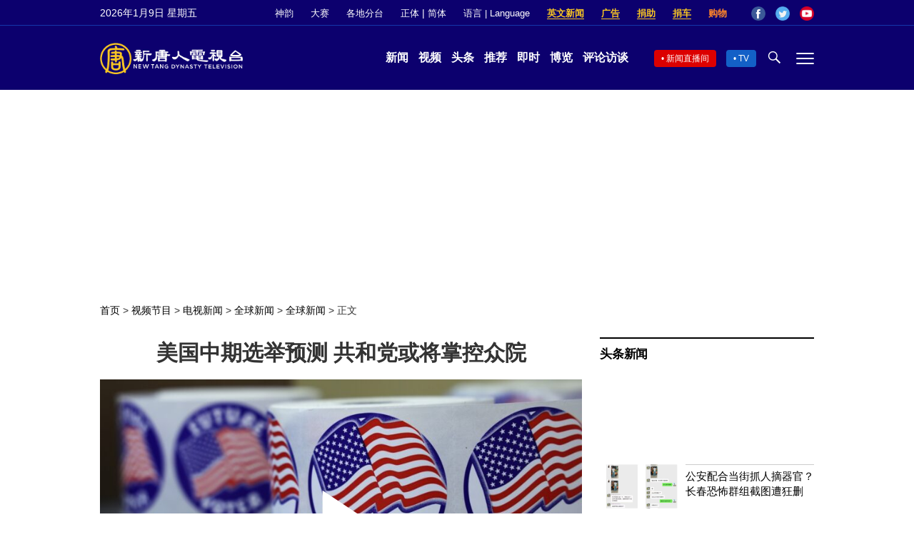

--- FILE ---
content_type: text/html; charset=utf-8
request_url: https://www.google.com/recaptcha/api2/aframe
body_size: 264
content:
<!DOCTYPE HTML><html><head><meta http-equiv="content-type" content="text/html; charset=UTF-8"></head><body><script nonce="Jsae6b6EjdU7Stv0bPgDAA">/** Anti-fraud and anti-abuse applications only. See google.com/recaptcha */ try{var clients={'sodar':'https://pagead2.googlesyndication.com/pagead/sodar?'};window.addEventListener("message",function(a){try{if(a.source===window.parent){var b=JSON.parse(a.data);var c=clients[b['id']];if(c){var d=document.createElement('img');d.src=c+b['params']+'&rc='+(localStorage.getItem("rc::a")?sessionStorage.getItem("rc::b"):"");window.document.body.appendChild(d);sessionStorage.setItem("rc::e",parseInt(sessionStorage.getItem("rc::e")||0)+1);localStorage.setItem("rc::h",'1767990140707');}}}catch(b){}});window.parent.postMessage("_grecaptcha_ready", "*");}catch(b){}</script></body></html>

--- FILE ---
content_type: application/javascript; charset=utf-8
request_url: https://fundingchoicesmessages.google.com/f/AGSKWxVI2sRYosVayF3Y70tVjsdmbvdmW_ds6VlOpPbEjXMwkM97olGsYm7A2rafHxVVecqgCcJyyMYSqPw_CC6WOuylH5wQiZeBH9B9KhDf4D5Yc85y7ydj9lizYsSaAuR11cckwbjvFJ5MiVYs-HwJwUqd38Os1cFiIEuc-fIQ7w1EtGtLc1Q2u82tfEiI/_-rightrailad-/ad/random_/sponsored-links--160x400-/adtracker?
body_size: -1287
content:
window['55fbacbc-e41f-4f58-bbc6-11da0c126f9b'] = true;